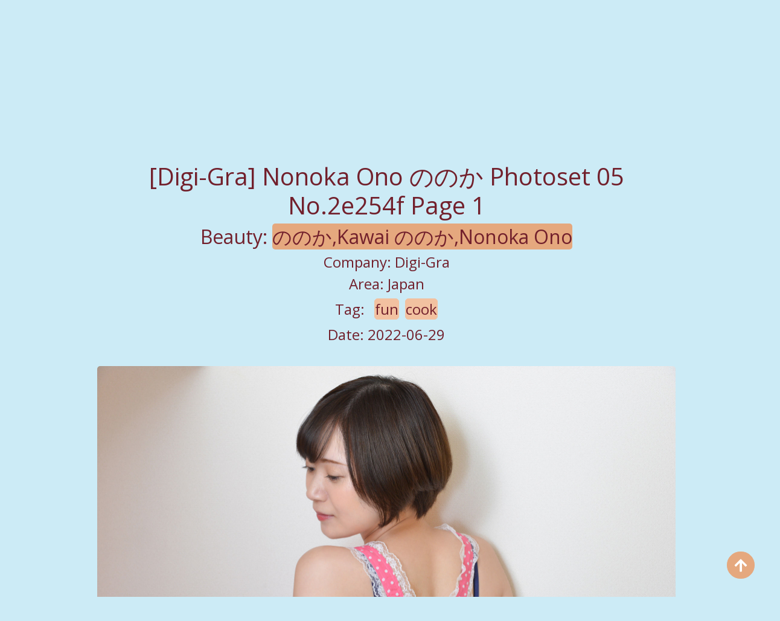

--- FILE ---
content_type: text/html; charset=utf-8
request_url: https://en.metaxpic.com/album-photos/ucml0i9jav
body_size: 8071
content:


<!DOCTYPE html>
<html lang="en" prefix="og: https://ogp.me/ns#">
<head>
	<meta charset="utf-8">
		<meta name="viewport" content="width=device-width, initial-scale=1, shrink-to-fit=no">
	<meta name="theme-color" content="#ccebf6">
	<link rel="icon" href="https://res.metaxpic.com/metaxpic/favicon.ico" type="image/x-icon">
	<meta property="og:type" content="website">
	<meta property="og:site_name" content="MetaXPic.Com">
	<title>[Digi-Gra] Nonoka Ono &#x306E;&#x306E;&#x304B; Photoset 05 - Page 1,MetaXPic Fresh and Beautiful HD Beauty Photo Gallery</title>
    <meta property="og:title" content="[Digi-Gra] Nonoka Ono &#x306E;&#x306E;&#x304B; Photoset 05 - Page 1,MetaXPic Fresh and Beautiful HD Beauty Photo Gallery">
	<link rel="alternate" hreflang="zh-cn" href="https://cn.metaxpic.com/album-photos/ucml0i9jav"><link rel="alternate" hreflang="zh-tw" href="https://tw.metaxpic.com/album-photos/ucml0i9jav"><link rel="alternate" hreflang="zh-hk" href="https://tw.metaxpic.com/album-photos/ucml0i9jav"><link rel="alternate" hreflang="zh-sg" href="https://tw.metaxpic.com/album-photos/ucml0i9jav"><link rel="alternate" hreflang="en" href="https://en.metaxpic.com/album-photos/ucml0i9jav"><link rel="alternate" hreflang="ja" href="https://ja.metaxpic.com/album-photos/ucml0i9jav"><link rel="alternate" hreflang="ko" href="https://ko.metaxpic.com/album-photos/ucml0i9jav"><link rel="alternate" hreflang="ru" href="https://ru.metaxpic.com/album-photos/ucml0i9jav"><link rel="alternate" hreflang="de" href="https://de.metaxpic.com/album-photos/ucml0i9jav"><link rel="alternate" hreflang="fr" href="https://fr.metaxpic.com/album-photos/ucml0i9jav"><link rel="alternate" hreflang="es" href="https://es.metaxpic.com/album-photos/ucml0i9jav"><link rel="alternate" hreflang="pt" href="https://pt.metaxpic.com/album-photos/ucml0i9jav"><link rel="alternate" hreflang="it" href="https://it.metaxpic.com/album-photos/ucml0i9jav"><link rel="alternate" hreflang="nl" href="https://nl.metaxpic.com/album-photos/ucml0i9jav"><link rel="alternate" hreflang="pl" href="https://pl.metaxpic.com/album-photos/ucml0i9jav"><link rel="alternate" hreflang="id" href="https://id.metaxpic.com/album-photos/ucml0i9jav"><link rel="alternate" hreflang="th" href="https://th.metaxpic.com/album-photos/ucml0i9jav"><link rel="alternate" hreflang="vi" href="https://vi.metaxpic.com/album-photos/ucml0i9jav"><link rel="alternate" hreflang="x-default" href="https://en.metaxpic.com/album-photos/ucml0i9jav">
	<meta name="keywords" content="[Digi-Gra] Nonoka Ono &#x306E;&#x306E;&#x304B; Photoset 05,fun,cook,MetaXPic Fresh and Beautiful HD Beauty Photo Gallery">
	<meta name="description" content="[Digi-Gra] Nonoka Ono &#x306E;&#x306E;&#x304B; Photoset 05 - Page 1,MetaXPic, fresh, beautiful, high-definition, beauty, photo album, photo album, photo album">
<meta property="og:description" content="[Digi-Gra] Nonoka Ono &#x306E;&#x306E;&#x304B; Photoset 05 - Page 1,MetaXPic, fresh, beautiful, high-definition, beauty, photo album, photo album, photo album">
	<link rel="canonical" href="https://en.metaxpic.com/album-photos/ucml0i9jav">
<meta property="og:url" content="https://en.metaxpic.com/album-photos/ucml0i9jav">
<meta property="og:image" content="https://en.metaxpic.com/metaxpic/css/images/logo_485x485.png">
<meta property="og:image:width" content="485">
<meta property="og:image:height" content="485">
	<script type="application/ld&#x2B;json"></script>
	<base href="/">
	<!-- Global site tag (gtag.js) - Google Analytics --><script async src="https://www.googletagmanager.com/gtag/js?id=G-MGL4B6ZV05"></script><script>	window.dataLayer = window.dataLayer || [];	function gtag() { dataLayer.push(arguments); }	gtag('js', new Date());	gtag('config', 'G-MGL4B6ZV05');</script>
	<link rel="stylesheet" href="https://res.metaxpic.com/metaxpic/css/bootstrap.min.css">
	<link rel="stylesheet" href="https://res.metaxpic.com/metaxpic/lib/lightbox2/css/lightbox.min.css">
	<link rel="stylesheet" href="https://res.metaxpic.com/metaxpic/css/flickity.min.css">
	<link rel="stylesheet" href="https://res.metaxpic.com/metaxpic/lib/jquery-modal/jquery.modal.min.css?v=25690117031430">
	<link rel="preconnect" href="https://fonts.googleapis.com">
	<link rel="preconnect" href="https://fonts.gstatic.com" crossorigin>
	<link href="https://fonts.googleapis.com/css2?family=Open+Sans&display=swap" rel="stylesheet">
	<link href="https://res.metaxpic.com/metaxpic/css/icomoon/style.css" rel="stylesheet">
	<link rel="stylesheet" href="https://res.metaxpic.com/metaxpic/components.min.css?v=25690117031430">
	<link rel="alternate" type="application/rss+xml" title="RSS Feed for metaxpic.com" href="https://rss.metaxpic.com/api/en/rss">
	<style>
		.lg-has-iframe {
			position: absolute;
			top: 0px;
			bottom: 0px;
		}

		iframe.lg-object {
			width: 400px !important;
			height: 800px !important;
			margin-top: 0px !important;
		}
	</style>
		<script type='text/javascript' src='//t84c3srgclc9.com/79/41/74/7941746f62e7f5998ab0328e80aec23f.js'></script>
</head>
<body>
<div id="divLanguageMain" style="display:none;"><div class="floating-button-menu-overlay" style="display: block;" id="divLanguageOverlay"><div class="floating-button-menu menu-on"><div class="floating-button-menu-links"><div class="row justify-content-center align-items-center"><div class="col-6"><a class="on-popunder" id="cee86c8a-3d63-45f5-b088-1dd17be5a28d" href="https://cn.metaxpic.com/album-photos/ucml0i9jav">&#x7B80;&#x4F53;&#x4E2D;&#x6587;</a></div><div class="col-6"><a class="on-popunder" id="3a877a54-8ac9-4b75-abd0-ab16b3320e4f" href="https://tw.metaxpic.com/album-photos/ucml0i9jav">&#x7E41;&#x9AD4;&#x4E2D;&#x6587;</a></div><div class="col-6"><a class="on-popunder" id="bbfa12c1-e0a7-476f-9e51-3e0e19001953" href="https://en.metaxpic.com/album-photos/ucml0i9jav">English</a></div><div class="col-6"><a class="on-popunder" id="be28668b-b3aa-436e-bfe2-2c04e3cb0bb1" href="https://ja.metaxpic.com/album-photos/ucml0i9jav">&#x65E5;&#x672C;&#x8A9E;</a></div><div class="col-6"><a class="on-popunder" id="b00d45a0-f778-434e-9ddb-d1a311feb7d8" href="https://ko.metaxpic.com/album-photos/ucml0i9jav">&#xD55C;&#xAD6D;&#xC5B4;</a></div><div class="col-6"><a class="on-popunder" id="3751c90a-09f6-4d50-ada1-c5152455ebd7" href="https://id.metaxpic.com/album-photos/ucml0i9jav">Bahasa Indonesia</a></div><div class="col-6"><a class="on-popunder" id="9eac8a89-72b7-48d6-83ba-fb1c46ebcd44" href="https://th.metaxpic.com/album-photos/ucml0i9jav">&#xE44;&#xE17;&#xE22;</a></div><div class="col-6"><a class="on-popunder" id="c415f302-5522-4fca-922a-4a1c9469f471" href="https://vi.metaxpic.com/album-photos/ucml0i9jav">Ti&#x1EBF;ng Vi&#x1EC7;t</a></div><div class="col-6"><a class="on-popunder" id="305dd095-cf95-4c76-a60f-d6a799b1dbbe" href="https://ru.metaxpic.com/album-photos/ucml0i9jav">P&#x443;&#x441;&#x441;&#x43A;&#x438;&#x439;</a></div><div class="col-6"><a class="on-popunder" id="38b14c11-059d-454d-8175-558380cfbdd8" href="https://de.metaxpic.com/album-photos/ucml0i9jav">Deutsche</a></div><div class="col-6"><a class="on-popunder" id="fe9cc764-46e7-4947-909d-59860df5d644" href="https://fr.metaxpic.com/album-photos/ucml0i9jav">Fran&#xE7;ais</a></div><div class="col-6"><a class="on-popunder" id="382194a9-c162-432d-98ee-06c697822ba5" href="https://es.metaxpic.com/album-photos/ucml0i9jav">Espa&#xF1;ol</a></div><div class="col-6"><a class="on-popunder" id="cee86c8a-3d63-45f5-b088-1dd17be5a28d" href="https://pt.metaxpic.com/album-photos/ucml0i9jav">Portugu&#xEA;s</a></div><div class="col-6"><a class="on-popunder" id="ad95a186-b0b7-4074-9df6-12a864ee5f1e" href="https://it.metaxpic.com/album-photos/ucml0i9jav">Italiano</a></div><div class="col-6"><a class="on-popunder" id="e6456457-4fe2-4058-aca9-1c05da39221b" href="https://nl.metaxpic.com/album-photos/ucml0i9jav">Nederlands</a></div><div class="col-6"><a class="on-popunder" id="a214ff69-09d0-4148-8f4f-c22eb6fff743" href="https://pl.metaxpic.com/album-photos/ucml0i9jav">Polskie</a></div></div></div></div></div></div>
<div id="root">
	<header class="p-3 mb-3"><div class="container"><div class="flex-wrap align-items-center justify-content-center justify-content-lg-start"><div class="title"><a class="on-popunder" href="https://en.metaxpic.com/" title="MetaXPic"><div class="d-flex justify-content-center"><span>Meta</span>
            <img src="https://en.metaxpic.com/metaxpic/css/images/logo_485x485.png" alt="MetaXPic" style="width: 48px; height: 48px; margin-top: 0px;">
            <span>XPic</span></div></a></div>

			<ul class="nav col-12 col-lg-auto me-lg-auto mb-2 justify-content-center mb-md-0" style="font-size: 16px;"><li><a href="https://en.metaxpic.com/" class="nav-link px-2 link-dark menu-li-active-a" title="Latest Recommended Photo Albums">Latest Recommended Photo Albums</a></li><li><a href="https://en.metaxpic.com/zone-albums/pnmcmod" class="nav-link px-2 link-dark menu-li-inactive-a" title="Japan">Japan</a></li><li><a href="https://en.metaxpic.com/zone-albums/9w69vlu" class="nav-link px-2 link-dark menu-li-inactive-a" title="Korea">Korea</a></li><li><a href="https://en.metaxpic.com/zone-albums/p77j3jb" class="nav-link px-2 link-dark menu-li-inactive-a" title="Europe and America">Europe and America</a></li><li><a href="https://en.metaxpic.com/zone-albums/u3keeo2" class="nav-link px-2 link-dark menu-li-inactive-a" title="China Mainland">China Mainland</a></li><li><a href="https://en.metaxpic.com/zone-albums/p3ygif9" class="nav-link px-2 link-dark menu-li-inactive-a" title="Thailand">Thailand</a></li><li><a href="https://en.metaxpic.com/zone-albums/9z01udp" class="nav-link px-2 link-dark menu-li-inactive-a" title="Taiwan">Taiwan</a></li><li><a href="https://en.metaxpic.com/list-of-tag/" class="nav-link px-2 link-dark menu-li-inactive-a" title="List Of Tags">List Of Tags</a></li><li><a href="https://en.metaxpic.com/list-of-model/" class="nav-link px-2 link-dark menu-li-inactive-a" title="List Of Beauties">List Of Beauties</a></li><li><a href="https://en.metaxpic.com/list-of-company/" class="nav-link px-2 link-dark menu-li-inactive-a" title="List Of Companies">List Of Companies</a></li><li><a href="https://kawaiix.com" class="nav-link px-2 link-dark menu-li-inactive-a" title="NSFW Album Site">NSFW Album Site</a></li></ul></div>
		<div class="row d-flex justify-content-center"><div class="col-12 col-lg-auto mb-3 mb-lg-0 me-lg-3"><input type="hidden" value="/search-albums" id="hidSearchPath">
<div class="pgz-main-search-form"><form method="get" class="search-form" action="https://metaxpic.com/" autocomplete="off"><div class="pgz-search-field-w"><input id="txtSearchKey" type="search" autocomplete="off" class="pgz-search-field" placeholder="Search Keywords" name="s" title="Search for:">
            <input id="btSearch" type="submit" class="pgz-search-submit" readonly="readonly" value="Search"></div></form>
    <div class="autosuggest-results"></div></div></div></div></div></header>
	<div class="d-flex justify-content-center"><div class="col-24"><a name="list"></a>
<div key="post_main"><div key="post_content" style="max-width: 978px;&#xA;                                    width: 100%;&#xA;                                    text-align: -webkit-center;&#xA;                                    height:100%;"><div key="post_info" style="max-width: 978px;&#xA;                                     width: 100%;&#xA;                                     text-align: -webkit-center;&#xA;                                     height:100%;"><div class="row justify-content-center"><div class="col-12"><h1 style="color:#72202c">[Digi-Gra] Nonoka Ono &#x306E;&#x306E;&#x304B; Photoset 05 No.2e254f Page 1</h1></div></div><div class="row justify-content-center"><div class="col-24"><h2 style="color: #72202c">Beauty: <a class="on-popunder" key="post_model" style="color: #72202c;&#xA;                                                                   background-color: #e5a87e;&#xA;                                                                   border-radius: 5px;&#xA;                                                                   display: inline;&#xA;                                                                   line-height: 40px;" href="/model-albums/7s61cni">&#x306E;&#x306E;&#x304B;,Kawai &#x306E;&#x306E;&#x304B;,Nonoka Ono</a></h2></div></div><div class="row justify-content-center"><div class="col-12"><h4 style="color:#72202c">Company: <a class="on-popunder" key="post_company" style="color:#72202c" href="/company-albums/pjkzlu0">Digi-Gra</a></h4></div></div>
            <div class="row justify-content-center"><div class="col-12"><h4 style="color:#72202c">Area: <a class="on-popunder" key="post_country" style="color:#72202c" href="/zone-albums/pnmcmod">Japan</a></h4></div></div><div class="row justify-content-center"><div class="col-24"><h4 style="color:#72202c">Tag:
<a class="on-popunder" key="post_tag_0" style="margin-left: 1%; &#xA;                    background-color: #f2c1a0; &#xA;                    border: 1px solid #f2c1a0; &#xA;                    border-radius: 6px; &#xA;                    color: #72202c;&#xA;                    display: inline;&#xA;                    line-height: 40px;" href="/tag-albums/py3nzhu">fun</a><a class="on-popunder" key="post_tag_1" style="margin-left: 1%; &#xA;                    background-color: #f2c1a0; &#xA;                    border: 1px solid #f2c1a0; &#xA;                    border-radius: 6px; &#xA;                    color: #72202c;&#xA;                    display: inline;&#xA;                    line-height: 40px;" href="/tag-albums/z7j85hq">cook</a></h4></div></div><div class="row justify-content-center"><div class="col-12"><h4 style="color:#72202c">Date: 2022-06-29</h4></div></div></div>
        <div style="width: 100%; height: 10px;"></div><div id="ads_d1_0" style="width:100%; text-align: center;margin-bottom: 10px;" class="row justify-content-center align-items-center"><script type="text/javascript">	atOptions = {		'key' : '31ca6ddebb38cb55a81708672dd4d028',		'format' : 'iframe',		'height' : 90,		'width' : 728,		'params' : {}	};	document.write('<scr' + 'ipt type="text/javascript" src="http' + (location.protocol === 'https:' ? 's' : '') + '://t84c3srgclc9.com/31ca6ddebb38cb55a81708672dd4d028/invoke.js"></scr' + 'ipt>');</script></div><div style="max-width: 978px; width: 100%; margin-bottom: 1%; text-align: -webkit-center; padding: 1%;"><div style="min-height:200px;max-width: 978px; width: 100%; text-align: -webkit-center;"><a href="https://img.metaxpic.com/4jwcwsp/4om5t6y/30v9cja/6cwtya7olq/4rcjx7t.jpg" data-lightbox="image-1" data-title="[Digi-Gra] Nonoka Ono &#x306E;&#x306E;&#x304B; Photoset 05 Page 19 No.607150" data-alt="[Digi-Gra] Nonoka Ono &#x306E;&#x306E;&#x304B; Photoset 05 Page 19 No.607150"><picture><source type="image/avif" srcset="https://img1.metaxpic.com/avif/4jwcwsp/4om5t6y/30v9cja/6cwtya7olq/1y7w0nn.avif">
                                        <img id="img3_0" class="lazy-img" style="border-radius: 5px;min-height:200px;" alt="[Digi-Gra] Nonoka Ono &#x306E;&#x306E;&#x304B; Photoset 05 Page 19 No.607150" src="https://img.metaxpic.com/4jwcwsp/4om5t6y/30v9cja/6cwtya7olq/4rcjx7t.jpg" width="100%"></picture></a></div></div><div style="max-width: 978px; width: 100%; margin-bottom: 1%; text-align: -webkit-center; padding: 1%;"><div style="min-height:200px;max-width: 978px; width: 100%; text-align: -webkit-center;"><a href="https://img.metaxpic.com/4jwcwsp/4om5t6y/30v9cja/6cwtya7olq/1i89jlv.jpg" data-lightbox="image-1" data-title="[Digi-Gra] Nonoka Ono &#x306E;&#x306E;&#x304B; Photoset 05 Page 27 No.d9489b" data-alt="[Digi-Gra] Nonoka Ono &#x306E;&#x306E;&#x304B; Photoset 05 Page 27 No.d9489b"><picture><source type="image/avif" srcset="https://img1.metaxpic.com/avif/4jwcwsp/4om5t6y/30v9cja/6cwtya7olq/728r4tq.avif">
                                        <img id="img3_1" class="lazy-img" style="border-radius: 5px;min-height:200px;" alt="[Digi-Gra] Nonoka Ono &#x306E;&#x306E;&#x304B; Photoset 05 Page 27 No.d9489b" src="https://img.metaxpic.com/4jwcwsp/4om5t6y/30v9cja/6cwtya7olq/1i89jlv.jpg" width="100%"></picture></a></div></div><div style="max-width: 978px; width: 100%; margin-bottom: 1%; text-align: -webkit-center; padding: 1%;"><div style="min-height:200px;max-width: 978px; width: 100%; text-align: -webkit-center;"><a href="https://img.metaxpic.com/4jwcwsp/4om5t6y/30v9cja/6cwtya7olq/2v7uqnz.jpg" data-lightbox="image-1" data-title="[Digi-Gra] Nonoka Ono &#x306E;&#x306E;&#x304B; Photoset 05 Page 20 No.8503a2" data-alt="[Digi-Gra] Nonoka Ono &#x306E;&#x306E;&#x304B; Photoset 05 Page 20 No.8503a2"><picture><source type="image/avif" srcset="https://img1.metaxpic.com/avif/4jwcwsp/4om5t6y/30v9cja/6cwtya7olq/2ywg3kc.avif">
                                        <img id="img3_2" class="lazy-img" style="border-radius: 5px;min-height:200px;" alt="[Digi-Gra] Nonoka Ono &#x306E;&#x306E;&#x304B; Photoset 05 Page 20 No.8503a2" src="https://img.metaxpic.com/4jwcwsp/4om5t6y/30v9cja/6cwtya7olq/2v7uqnz.jpg" width="100%"></picture></a></div></div></div>
    <div key="post_info" style="max-width: 978px;&#xA;                                         width: 100%;&#xA;                                         text-align: -webkit-center;&#xA;                                         height:100%;"><div class="row justify-content-center"><div class="col-12"><h1 style="color:#72202c">[Digi-Gra] Nonoka Ono &#x306E;&#x306E;&#x304B; Photoset 05 No.2e254f Page 1</h1></div></div><div class="row justify-content-center"><div class="col-24"><h2 style="color: #72202c">Beauty: <a class="on-popunder" key="post_model" style="color: #72202c;&#xA;                                                                   background-color: #e5a87e;&#xA;                                                                   border-radius: 5px;&#xA;                                                                   display: inline;&#xA;                                                                   line-height: 40px;" href="/model-albums/7s61cni">&#x306E;&#x306E;&#x304B;,Kawai &#x306E;&#x306E;&#x304B;,Nonoka Ono</a></h2></div></div><div class="row justify-content-center"><div class="col-12"><h4 style="color:#72202c">Company: <a class="on-popunder" key="post_company" style="color:#72202c" href="/company-albums/pjkzlu0">Digi-Gra</a></h4></div></div>
        <div class="row justify-content-center"><div class="col-12"><h4 style="color:#72202c">Area: <a class="on-popunder" key="post_country" style="color:#72202c" href="/zone-albums/pnmcmod">Japan</a></h4></div></div><div class="row justify-content-center"><div class="col-24"><h4 style="color:#72202c">Tag:
<a class="on-popunder" key="post_tag_0" style="margin-left: 1%; &#xA;                    background-color: #f2c1a0; &#xA;                    border: 1px solid #f2c1a0; &#xA;                    border-radius: 6px; &#xA;                    color: #72202c;&#xA;                    display: inline;&#xA;                    line-height: 40px;" href="/tag-albums/py3nzhu">fun</a><a class="on-popunder" key="post_tag_1" style="margin-left: 1%; &#xA;                    background-color: #f2c1a0; &#xA;                    border: 1px solid #f2c1a0; &#xA;                    border-radius: 6px; &#xA;                    color: #72202c;&#xA;                    display: inline;&#xA;                    line-height: 40px;" href="/tag-albums/z7j85hq">cook</a></h4></div></div><div class="row justify-content-center"><div class="col-12"><h4 style="color:#72202c">Date: 2022-06-29</h4></div></div></div></div><div class="d-flex justify-content-center align-items-center"><script type="text/javascript">	atOptions = {		'key' : '31ca6ddebb38cb55a81708672dd4d028',		'format' : 'iframe',		'height' : 90,		'width' : 728,		'params' : {}	};	document.write('<scr' + 'ipt type="text/javascript" src="http' + (location.protocol === 'https:' ? 's' : '') + '://t84c3srgclc9.com/31ca6ddebb38cb55a81708672dd4d028/invoke.js"></scr' + 'ipt>');</script></div><div class="row justify-content-center"><div class="pgz-pagination" role="navigation"><div class="nav-links"><a class="on-popunder prev page-numbers" href="https://en.metaxpic.com/album-photos/ua8slwt0go">Random Album</a><span aria-current="page" class="page-numbers current">1</span><a class="on-popunder page-numbers" href="https://en.metaxpic.com/album-photos/ucml0i9jav/2#list">2</a><a class="on-popunder page-numbers" href="https://en.metaxpic.com/album-photos/ucml0i9jav/3#list">3</a><a class="on-popunder page-numbers" href="https://en.metaxpic.com/album-photos/ucml0i9jav/4#list">4</a><span class="page-numbers dots">…</span><a class="on-popunder page-numbers" href="https://en.metaxpic.com/album-photos/ucml0i9jav/17#list">17</a><a class="on-popunder next page-numbers" href="https://en.metaxpic.com/album-photos/ucml0i9jav/2#list">Next Page»</a></div></div></div><div class="d-flex justify-content-center align-items-center"><script type="text/javascript">	atOptions = {		'key' : '31ca6ddebb38cb55a81708672dd4d028',		'format' : 'iframe',		'height' : 90,		'width' : 728,		'params' : {}	};	document.write('<scr' + 'ipt type="text/javascript" src="http' + (location.protocol === 'https:' ? 's' : '') + '://t84c3srgclc9.com/31ca6ddebb38cb55a81708672dd4d028/invoke.js"></scr' + 'ipt>');</script></div></div></div><div id="left" class="float-start position-absolute start-0" style="top:50px;"><script type="text/javascript">	atOptions = {		'key' : '64113e9bc2ae631d8485398d212076c3',		'format' : 'iframe',		'height' : 600,		'width' : 160,		'params' : {}	};	document.write('<scr' + 'ipt type="text/javascript" src="http' + (location.protocol === 'https:' ? 's' : '') + '://t84c3srgclc9.com/64113e9bc2ae631d8485398d212076c3/invoke.js"></scr' + 'ipt>');</script></div>
		<div id="right" class="float-end position-absolute end-0" style="top:50px;"><script type="text/javascript">	atOptions = {		'key' : '64113e9bc2ae631d8485398d212076c3',		'format' : 'iframe',		'height' : 600,		'width' : 160,		'params' : {}	};	document.write('<scr' + 'ipt type="text/javascript" src="http' + (location.protocol === 'https:' ? 's' : '') + '://t84c3srgclc9.com/64113e9bc2ae631d8485398d212076c3/invoke.js"></scr' + 'ipt>');</script></div><div class="row justify-content-center"><div class="col-12"><h3 style="color: #72202c; text-align: center;">Related Photo Collection</h3></div></div><div class="list-group" style="margin-right: 163px;margin-left: 163px;"><a href="/album-photos/ubzdeoyw4a" class="on-popunder list-group-item list-group-item-action ass-related-text-color ass-related-secondary-color">Kiri Kaula, &quot;Panther Underwear and Sexy Chain Series&quot; [MyGirl] Vol.380</a><a href="/album-photos/2sbmzszqm6" class="on-popunder list-group-item list-group-item-action ass-related-text-color ass-related-orange ass-related-lighten-2">[X-City] Dokkiri Queen No.001 &#x5357;&#x6CE2;&#x674F; An Nanba &#x30D7;&#x30ED;&#x30D5;&#x30A3;&#x30FC;&#x30EB;</a><a href="/album-photos/26cmlyf96v" class="on-popunder list-group-item list-group-item-action ass-related-text-color ass-related-success-color">[Word Painting World XIAOYU] Vol.575 Dream Heart Moon</a><a href="/album-photos/5946yp56rj" class="on-popunder list-group-item list-group-item-action ass-related-text-color ass-related-indigo ass-related-darken-1">[Minisuka.tv] Sarina Kashiwagi Kashiwagi &#x3055;&#x308A;&#x306A; - Regular Gallery 5.4</a><a href="/album-photos/pyeyrlo2b2" class="on-popunder list-group-item list-group-item-action ass-related-text-color ass-related-purple-gradient">[RQ-STAR] NO.00107 Rina Yamamoto Private Dress</a><div id="ad1_r_1_id_1" style="width: 100%;min-height: 90px;margin-bottom: 1%;"><script type="text/javascript">	atOptions = {		'key' : '31ca6ddebb38cb55a81708672dd4d028',		'format' : 'iframe',		'height' : 90,		'width' : 728,		'params' : {}	};	document.write('<scr' + 'ipt type="text/javascript" src="http' + (location.protocol === 'https:' ? 's' : '') + '://t84c3srgclc9.com/31ca6ddebb38cb55a81708672dd4d028/invoke.js"></scr' + 'ipt>');</script></div><a href="/album-photos/ftn4oz2kz1" class="on-popunder list-group-item list-group-item-action ass-related-text-color ass-related-blue ass-related-lighten-1">[&#x79C0;&#x4EBA;XIUREN] No.3491 Zhu Keer Flower</a><a href="/album-photos/zmgrpx73pg" class="on-popunder list-group-item list-group-item-action ass-related-text-color ass-related-mdb-color ass-related-lighten-1">[X-City] WEB No.119 Mayu Nozomi &lt;&lt; Lovely Kiss &gt;&gt;</a><a href="/album-photos/p9suz8dwsn" class="on-popunder list-group-item list-group-item-action ass-related-text-color ass-related-default-color">Feng Mumu LRIS &quot;Sexy High Fork &#x2B; Seductive Butt&quot; [Model Academy MFStar] Vol.159</a><a href="/album-photos/urpp3kccrv" class="on-popunder list-group-item list-group-item-action ass-related-text-color ass-related-default-color">[&#x79C0;&#x4EBA;XiuRen] No.3580 Tian Bingbing</a><a href="/album-photos/9ze83dfwd2" class="on-popunder list-group-item list-group-item-action ass-related-text-color ass-related-brown ass-related-lighten-1">Matsuri Kiritani &#x6850;&#x8C37;&#x307E;&#x3064;&#x308A; Photoset 04 [Digi-Gra]</a></div>
	<div class="row justify-content-center"><div class="col-24"><h3 style="color: #72202c; text-align: center;">Popular Photo Collection</h3></div></div>
	<div id="PopularList_34" class="row" style="margin-right: 160px;margin-left: 160px;" masonry="masonry"><div class="col-12 col-sm-6 col-md-4 col-lg-3 masnory-item" style="min-height:200px;"><div class="card mb-2" style="background-color: #ccebf6 !important;min-height:200px;"><a class="on-popunder" href="/album-photos/p93qklyeo8" alt="Shen Meng &quot;The Enchanting White Lotus&quot; [Goddess of Carat]"><img class="card-img lazy-img" src="https://img.metaxpic.com/6imhhs2/4j0ypkz/1nus5i6/47ifmtb/180/6y0z5r5.jpg" data-src="https://img.metaxpic.com/6imhhs2/4j0ypkz/1nus5i6/47ifmtb/600/7jrg5yc.jpg" alt="Shen Meng &quot;The Enchanting White Lotus&quot; [Goddess of Carat]">						<div class="card-img-overlay"><div class="card-body" style="bottom: 1%;position: absolute;"><h4 class="card-title"><a alt="Shen Meng &quot;The Enchanting White Lotus&quot; [Goddess of Carat]" href="/album-photos/p93qklyeo8">Shen Meng &quot;The Enchanting White Lotus&quot; [Goddess of Carat]</a></h4></div></div></a></div></div><div class="col-12 col-sm-6 col-md-4 col-lg-3 masnory-item" style="min-height:200px;"><div class="card mb-2" style="background-color: #ccebf6 !important;min-height:200px;"><a class="on-popunder" href="/album-photos/fz4jc46zeb" alt="Dynamic Star Fairy &quot;Beauty Stunner&quot; [Dynamic Station] NO.205"><img class="card-img lazy-img" src="https://img.metaxpic.com/75y96p4/31ma8cs/1fx151c/158oc8v/180/74gkru7.jpg" data-src="https://img.metaxpic.com/75y96p4/31ma8cs/1fx151c/158oc8v/600/3uzo1se.jpg" alt="Dynamic Star Fairy &quot;Beauty Stunner&quot; [Dynamic Station] NO.205">						<div class="card-img-overlay"><div class="card-body" style="bottom: 1%;position: absolute;"><h4 class="card-title"><a alt="Dynamic Star Fairy &quot;Beauty Stunner&quot; [Dynamic Station] NO.205" href="/album-photos/fz4jc46zeb">Dynamic Star Fairy &quot;Beauty Stunner&quot; [Dynamic Station] NO.205</a></h4></div></div></a></div></div><div class="col-12 col-sm-6 col-md-4 col-lg-3 masnory-item" style="min-height:200px;"><div class="card mb-2" style="background-color: #ccebf6 !important;min-height:200px;"><a class="on-popunder" href="/album-photos/2pu2tt8xk0" alt="[Simu] Feature Collection TX015 Xixi &quot;Silk Desire&quot;"><img class="card-img lazy-img" src="https://img.metaxpic.com/4jwcwsp/7g96rs8/2q7xi48/2462xxkrmy/180/iu0bzak.jpg" data-src="https://img.metaxpic.com/4jwcwsp/7g96rs8/2q7xi48/2462xxkrmy/600/4xb0buf.jpg" alt="[Simu] Feature Collection TX015 Xixi &quot;Silk Desire&quot;">						<div class="card-img-overlay"><div class="card-body" style="bottom: 1%;position: absolute;"><h4 class="card-title"><a alt="[Simu] Feature Collection TX015 Xixi &quot;Silk Desire&quot;" href="/album-photos/2pu2tt8xk0">[Simu] Feature Collection TX015 Xixi &quot;Silk Desire&quot;</a></h4></div></div></a></div></div><div style="text-align:center;margin-bottom:20px;" class="col-12 col-sm-6 col-md-4 col-lg-3 masnory-item"><script type="text/javascript">	atOptions = {		'key' : 'fef3b18f4d0c2d2be2faac6f0e49e5df',		'format' : 'iframe',		'height' : 250,		'width' : 300,		'params' : {}	};	document.write('<scr' + 'ipt type="text/javascript" src="http' + (location.protocol === 'https:' ? 's' : '') + '://t84c3srgclc9.com/fef3b18f4d0c2d2be2faac6f0e49e5df/invoke.js"></scr' + 'ipt>');</script></div><div class="col-12 col-sm-6 col-md-4 col-lg-3 masnory-item" style="min-height:200px;"><div class="card mb-2" style="background-color: #ccebf6 !important;min-height:200px;"><a class="on-popunder" href="/album-photos/pd3jsu1eol" alt="Alisara Sue &quot;Sling Nappy&quot; [The Black Alley]"><img class="card-img lazy-img" src="https://img.metaxpic.com/4ibua17/6oz6ser/uyukfx5/4pio069/180/7fpvxww.jpg" data-src="https://img.metaxpic.com/4ibua17/6oz6ser/uyukfx5/4pio069/600/43dq9ou.jpg" alt="Alisara Sue &quot;Sling Nappy&quot; [The Black Alley]">						<div class="card-img-overlay"><div class="card-body" style="bottom: 1%;position: absolute;"><h4 class="card-title"><a alt="Alisara Sue &quot;Sling Nappy&quot; [The Black Alley]" href="/album-photos/pd3jsu1eol">Alisara Sue &quot;Sling Nappy&quot; [The Black Alley]</a></h4></div></div></a></div></div><div class="col-12 col-sm-6 col-md-4 col-lg-3 masnory-item" style="min-height:200px;"><div class="card mb-2" style="background-color: #ccebf6 !important;min-height:200px;"><a class="on-popunder" href="/album-photos/ky9ihjkm0l" alt="Chise Nakamura &#x300A;Chise Nakamura First Look&#x300B;"><img class="card-img lazy-img" src="https://img.metaxpic.com/4jwcwsp/7g96rs8/51l1jr9/mb7adom/180/2dplgrs.jpg" data-src="https://img.metaxpic.com/4jwcwsp/7g96rs8/51l1jr9/mb7adom/600/23m7nc1.jpg" alt="Chise Nakamura &#x300A;Chise Nakamura First Look&#x300B;">						<div class="card-img-overlay"><div class="card-body" style="bottom: 1%;position: absolute;"><h4 class="card-title"><a alt="Chise Nakamura &#x300A;Chise Nakamura First Look&#x300B;" href="/album-photos/ky9ihjkm0l">Chise Nakamura &#x300A;Chise Nakamura First Look&#x300B;</a></h4></div></div></a></div></div><div class="col-12 col-sm-6 col-md-4 col-lg-3 masnory-item" style="min-height:200px;"><div class="card mb-2" style="background-color: #ccebf6 !important;min-height:200px;"><a class="on-popunder" href="/album-photos/2d1pak6lm3" alt="[COS Welfare] Pure Girl Five More Hundreds of Ghosts - Liyuan Spring and Autumn"><img class="card-img lazy-img" src="https://img.metaxpic.com/6imhhs2/fpfhlhh/401ipub/2p94lmvtwi/180/2amc5fy.jpg" data-src="https://img.metaxpic.com/6imhhs2/fpfhlhh/401ipub/2p94lmvtwi/600/4bvti8d.jpg" alt="[COS Welfare] Pure Girl Five More Hundreds of Ghosts - Liyuan Spring and Autumn">						<div class="card-img-overlay"><div class="card-body" style="bottom: 1%;position: absolute;"><h4 class="card-title"><a alt="[COS Welfare] Pure Girl Five More Hundreds of Ghosts - Liyuan Spring and Autumn" href="/album-photos/2d1pak6lm3">[COS Welfare] Pure Girl Five More Hundreds of Ghosts - Liyuan Spring and Autumn</a></h4></div></div></a></div></div><div class="col-12 col-sm-6 col-md-4 col-lg-3 masnory-item" style="min-height:200px;"><div class="card mb-2" style="background-color: #ccebf6 !important;min-height:200px;"><a class="on-popunder" href="/album-photos/ux4779sinw" alt="[Model Academy MFStar] Vol.469 Gu Qiaonan (Qiao Qiao)"><img class="card-img lazy-img" src="https://img.metaxpic.com/6imhhs2/7gt5rrm/1b5adsq/6r83370ajg/180/1h6et9e.jpg" data-src="https://img.metaxpic.com/6imhhs2/7gt5rrm/1b5adsq/6r83370ajg/600/2876bgk.jpg" alt="[Model Academy MFStar] Vol.469 Gu Qiaonan (Qiao Qiao)">						<div class="card-img-overlay"><div class="card-body" style="bottom: 1%;position: absolute;"><h4 class="card-title"><a alt="[Model Academy MFStar] Vol.469 Gu Qiaonan (Qiao Qiao)" href="/album-photos/ux4779sinw">[Model Academy MFStar] Vol.469 Gu Qiaonan (Qiao Qiao)</a></h4></div></div></a></div></div><div class="col-12 col-sm-6 col-md-4 col-lg-3 masnory-item" style="min-height:200px;"><div class="card mb-2" style="background-color: #ccebf6 !important;min-height:200px;"><a class="on-popunder" href="/album-photos/i89offb5b2" alt="[Gentleman Appointment] SS027 Aria"><img class="card-img lazy-img" src="https://img.metaxpic.com/4jwcwsp/7g96rs8/5fy7e8a/ak7s11nen2/180/3t7d387.jpg" data-src="https://img.metaxpic.com/4jwcwsp/7g96rs8/5fy7e8a/ak7s11nen2/600/72uj1wv.jpg" alt="[Gentleman Appointment] SS027 Aria">						<div class="card-img-overlay"><div class="card-body" style="bottom: 1%;position: absolute;"><h4 class="card-title"><a alt="[Gentleman Appointment] SS027 Aria" href="/album-photos/i89offb5b2">[Gentleman Appointment] SS027 Aria</a></h4></div></div></a></div></div><div class="col-12 col-sm-6 col-md-4 col-lg-3 masnory-item" style="min-height:200px;"><div class="card mb-2" style="background-color: #ccebf6 !important;min-height:200px;"><a class="on-popunder" href="/album-photos/9ce0vb8cdu" alt="Kerr Kayen &quot;Sexy Little Shu Qi&quot; [&#x79C0;&#x4EBA;&#x7F51; XiuRen] No.565"><img class="card-img lazy-img" src="https://img.metaxpic.com/6imhhs2/2cef8ad/3a9oxpx/7chyqnk/180/16ms101.jpg" data-src="https://img.metaxpic.com/6imhhs2/2cef8ad/3a9oxpx/7chyqnk/600/67vuy4k.jpg" alt="Kerr Kayen &quot;Sexy Little Shu Qi&quot; [&#x79C0;&#x4EBA;&#x7F51; XiuRen] No.565">						<div class="card-img-overlay"><div class="card-body" style="bottom: 1%;position: absolute;"><h4 class="card-title"><a alt="Kerr Kayen &quot;Sexy Little Shu Qi&quot; [&#x79C0;&#x4EBA;&#x7F51; XiuRen] No.565" href="/album-photos/9ce0vb8cdu">Kerr Kayen &quot;Sexy Little Shu Qi&quot; [&#x79C0;&#x4EBA;&#x7F51; XiuRen] No.565</a></h4></div></div></a></div></div><div style="text-align:center;margin-bottom:20px;" class="col-12 col-sm-6 col-md-4 col-lg-3 masnory-item"><script type="text/javascript">	atOptions = {		'key' : 'fef3b18f4d0c2d2be2faac6f0e49e5df',		'format' : 'iframe',		'height' : 250,		'width' : 300,		'params' : {}	};	document.write('<scr' + 'ipt type="text/javascript" src="http' + (location.protocol === 'https:' ? 's' : '') + '://t84c3srgclc9.com/fef3b18f4d0c2d2be2faac6f0e49e5df/invoke.js"></scr' + 'ipt>');</script></div><div class="col-12 col-sm-6 col-md-4 col-lg-3 masnory-item" style="min-height:200px;"><div class="card mb-2" style="background-color: #ccebf6 !important;min-height:200px;"><a class="on-popunder" href="/album-photos/pxf9vmhx39" alt="[LOVEPOP] Aino Nomura &#x3042;&#x3044;&#x306E; Photoset 01"><img class="card-img lazy-img" src="https://img.metaxpic.com/4jwcwsp/7g96rs8/6f87rgv/4r17qwdri7/180/48w4y89.jpg" data-src="https://img.metaxpic.com/4jwcwsp/7g96rs8/6f87rgv/4r17qwdri7/600/480iu8m.jpg" alt="[LOVEPOP] Aino Nomura &#x3042;&#x3044;&#x306E; Photoset 01">						<div class="card-img-overlay"><div class="card-body" style="bottom: 1%;position: absolute;"><h4 class="card-title"><a alt="[LOVEPOP] Aino Nomura &#x3042;&#x3044;&#x306E; Photoset 01" href="/album-photos/pxf9vmhx39">[LOVEPOP] Aino Nomura &#x3042;&#x3044;&#x306E; Photoset 01</a></h4></div></div></a></div></div></div>
</div>
<a class="on-popunder" style="position: absolute;
              top: 13px;
          right: 20px;" href="https://en.metaxpic.com/L2257">2257</a>
<a id="openLanguage" style="position: absolute;
					top: 13px;
				left: 20px;" href="javascript:void(0);">
	<img src="https://res.metaxpic.com/metaxpic/css/images/globe-solid.svg" width="36px" height="36px" alt="Language">
</a>
<button type="button" class="btn btn-danger btn-floating btn-lg" id="btn-back-to-top" style="padding-top: 5px;&#xA;                padding-left: 10px;&#xA;                border-radius: 24px;&#xA;                padding-right: 10px;&#xA;                padding-bottom: 8px;border-radius: 24px;color: #fff;background-color: #e5a87e;border-color: #e5a87e;"><img src="https://res.metaxpic.com/metaxpic/css/images/arrow-up-solid.svg" width="24px" height="24px" alt="Goto Top"></button>
<div class="loading" style="display:block;"><img src="https://res.metaxpic.com/metaxpic/css/images/loading_200x200.svg" width="200px" height="200px" alt="Loading"></div>
<ins class="eas6a97888e" data-zoneid="4421930"></ins>
<script type='text/javascript' src='//t84c3srgclc9.com/92/4e/b9/924eb92670d9a3fef8c5b504aa85bf75.js'></script>
<script src="https://res.metaxpic.com/metaxpic/js/jquery.min.js"></script>
<script src="https://res.metaxpic.com/metaxpic/js/bootstrap.min.js"></script>
<script src="https://res.metaxpic.com/metaxpic/lib/lightbox2/js/lightbox.min.js"></script>
<script src="https://res.metaxpic.com/metaxpic/lib/jquery-modal/jquery.modal.min.js?v=25690117031430"></script>
<script src="https://res.metaxpic.com/metaxpic/components.min.js?v=25690117031430"></script>
<script type="text/javascript">
		var masonryOffset = 0;
		var setMasonry = function()
		{
			var masonrys = $('[masonry="masonry"]');
			if(masonrys.length > 0)
			{
				$.each(masonrys, function(index, masonryItem ) {
					if($(masonryItem).masonry)
					{
						$(masonryItem).masonry({
							itemSelector:".masnory-item",
						})
						.masonry('reloadItems')
						.masonry('layout');
					}
				});
			}
		}
		const bindLoading = function()
		{
			$('a[unload!="on"]').on('click',function(){
				if($(this).attr("href") != "javascript:void(0);" && $(this).is("[noloading]") == false)
					setLoadingStatus(true);
			});
		};
		var setCarousel = function(){
			$('div[id^="CarouselId_"]').flickity({
			  // options
			  cellAlign: 'left',
			  contain: true,
			  groupCells: true,
			  wrapAround: true,
			  autoPlay: 5000
			});
		};
		$.ajaxSetup({cache: true});
		$.getScript( "https://res.metaxpic.com/metaxpic/js/lazyload.min.js", function( data, textStatus, jqxhr ) {
			let images = document.querySelectorAll(".lazy-img");
			lazyload(images);
		});
		$.getScript( "https://res.metaxpic.com/metaxpic/js/flickity.pkgd.min.js", function( data, textStatus, jqxhr ) {
          	setCarousel();
			document.body.scrollTop = 0;
            document.documentElement.scrollTop = 0;
        });
		$.getScript( "https://res.metaxpic.com/metaxpic/js/masonry.pkgd.min.js", function( data, textStatus, jqxhr ) {
            setMasonry();
        });
		$(document).ready(function(){
			$(window).scroll(function() {
				//debugger;
				var left = $("#left");
				var right = $("#right");

				var currentTop = $(document).scrollTop();
				if(left && right && left.length === 1 && right.length === 1)
				{
					var scrollTop = currentTop + 50;
					//console.log(scrollTop);
					left.css( "top", scrollTop + "px" ); //.fadeOut( "slow" );
					right.css( "top", scrollTop + "px" ); //.fadeOut( "slow" );
				}
				if(Math.abs(currentTop - masonryOffset) > 100)
				{
					var adsDivs = $("[id^='Ads_']");
					$.each(adsDivs, function(index, adsDivItem ) {
						var adsChild = $(adsDivItem).find(":first-child");
						$(adsDivItem).height(adsChild.height() + 15);
					});

					//console.log(currentTop);
					masonryOffset = currentTop;
					setMasonry();
				}
			});
			bindLoading();
			//setTimeout(function(){
			setLoadingStatus(false);
			//},1000*3);
			setInterval(function(){
				//console.log("Set loading false");
				setLoadingStatus(false);
			},1000*5);
			if(gotoTag) gotoTag();

			$("#btSearch").click(function(){
				setLoadingStatus(true);
				var searchPath = $("#hidSearchPath").val();
				var searchKey = $("#txtSearchKey").val();
				window.location.href = searchPath + "/" + encodeURIComponent(searchKey);
				return false;
			});
			$("#txtSearchKey").keypress(function (e) {
			  if (e.which == 13) {
				$("#btSearch").click();
				return false;    
			  }
			});
			
			$("#divLanguageOverlay").click(function(){
				$("#divLanguageMain").hide();
				//return false;
			});
			$("#openLanguage").click(function(){
				$("#divLanguageMain").show();
				//return false;
			});
			
			$("#aDownload").click(function(){
				const rIframeSrc = $('#hIframeSrc').val();
				$('#rIframe').attr('src',rIframeSrc);
				$("#ex1").jqmodal();
				return false;
			});
		});
	</script>

<div id="histats_counter"></div>
<script type="text/javascript">var _Hasync= _Hasync|| [];
	_Hasync.push(['Histats.startgif', '1,4653762,4,10046,"div#histatsC {position: absolute;top:0px;left:0px;}body>div#histatsC {position: fixed;}"']);
	_Hasync.push(['Histats.fasi', '1']);
	_Hasync.push(['Histats.track_hits', '']);
	(function() {
	var hs = document.createElement('script'); hs.type = 'text/javascript'; hs.async = true;
	hs.src = ('//s10.histats.com/js15_gif_as.js');
	(document.getElementsByTagName('head')[0] || document.getElementsByTagName('body')[0]).appendChild(hs);
	})();</script>
<noscript><a href="/" alt="" target="_blank"><div id="histatsC"><img border="0" src="//s4is.histats.com/stats/i/4653762.gif?4653762&103"></div></a>
</noscript>
<script defer src="https://static.cloudflareinsights.com/beacon.min.js/vcd15cbe7772f49c399c6a5babf22c1241717689176015" integrity="sha512-ZpsOmlRQV6y907TI0dKBHq9Md29nnaEIPlkf84rnaERnq6zvWvPUqr2ft8M1aS28oN72PdrCzSjY4U6VaAw1EQ==" data-cf-beacon='{"version":"2024.11.0","token":"a95002ac158245dcbcbd5456f02b0f55","r":1,"server_timing":{"name":{"cfCacheStatus":true,"cfEdge":true,"cfExtPri":true,"cfL4":true,"cfOrigin":true,"cfSpeedBrain":true},"location_startswith":null}}' crossorigin="anonymous"></script>
</body>
</html>

